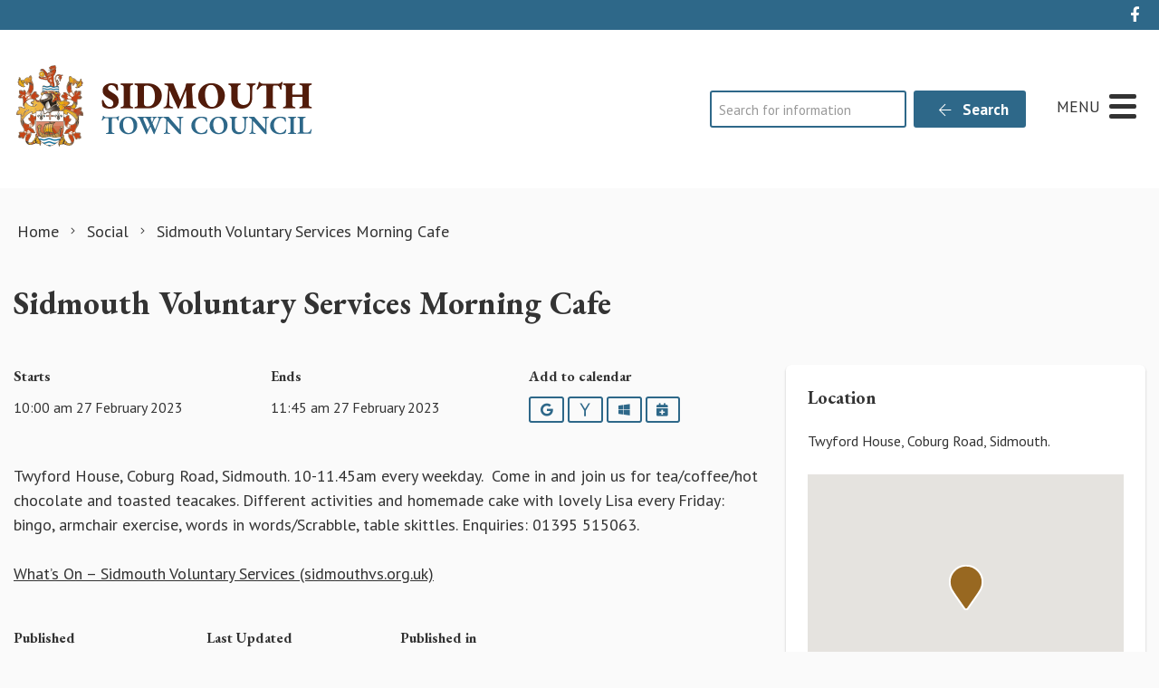

--- FILE ---
content_type: text/html; charset=utf-8
request_url: https://www.google.com/recaptcha/api2/anchor?ar=1&k=6LfmpxcpAAAAAGgLC3Md127ba6cmt1TbuNMhUMq9&co=aHR0cHM6Ly9zaWRtb3V0aC5nb3YudWs6NDQz&hl=en&v=PoyoqOPhxBO7pBk68S4YbpHZ&size=invisible&anchor-ms=20000&execute-ms=30000&cb=2jz1phjtfcmk
body_size: 48416
content:
<!DOCTYPE HTML><html dir="ltr" lang="en"><head><meta http-equiv="Content-Type" content="text/html; charset=UTF-8">
<meta http-equiv="X-UA-Compatible" content="IE=edge">
<title>reCAPTCHA</title>
<style type="text/css">
/* cyrillic-ext */
@font-face {
  font-family: 'Roboto';
  font-style: normal;
  font-weight: 400;
  font-stretch: 100%;
  src: url(//fonts.gstatic.com/s/roboto/v48/KFO7CnqEu92Fr1ME7kSn66aGLdTylUAMa3GUBHMdazTgWw.woff2) format('woff2');
  unicode-range: U+0460-052F, U+1C80-1C8A, U+20B4, U+2DE0-2DFF, U+A640-A69F, U+FE2E-FE2F;
}
/* cyrillic */
@font-face {
  font-family: 'Roboto';
  font-style: normal;
  font-weight: 400;
  font-stretch: 100%;
  src: url(//fonts.gstatic.com/s/roboto/v48/KFO7CnqEu92Fr1ME7kSn66aGLdTylUAMa3iUBHMdazTgWw.woff2) format('woff2');
  unicode-range: U+0301, U+0400-045F, U+0490-0491, U+04B0-04B1, U+2116;
}
/* greek-ext */
@font-face {
  font-family: 'Roboto';
  font-style: normal;
  font-weight: 400;
  font-stretch: 100%;
  src: url(//fonts.gstatic.com/s/roboto/v48/KFO7CnqEu92Fr1ME7kSn66aGLdTylUAMa3CUBHMdazTgWw.woff2) format('woff2');
  unicode-range: U+1F00-1FFF;
}
/* greek */
@font-face {
  font-family: 'Roboto';
  font-style: normal;
  font-weight: 400;
  font-stretch: 100%;
  src: url(//fonts.gstatic.com/s/roboto/v48/KFO7CnqEu92Fr1ME7kSn66aGLdTylUAMa3-UBHMdazTgWw.woff2) format('woff2');
  unicode-range: U+0370-0377, U+037A-037F, U+0384-038A, U+038C, U+038E-03A1, U+03A3-03FF;
}
/* math */
@font-face {
  font-family: 'Roboto';
  font-style: normal;
  font-weight: 400;
  font-stretch: 100%;
  src: url(//fonts.gstatic.com/s/roboto/v48/KFO7CnqEu92Fr1ME7kSn66aGLdTylUAMawCUBHMdazTgWw.woff2) format('woff2');
  unicode-range: U+0302-0303, U+0305, U+0307-0308, U+0310, U+0312, U+0315, U+031A, U+0326-0327, U+032C, U+032F-0330, U+0332-0333, U+0338, U+033A, U+0346, U+034D, U+0391-03A1, U+03A3-03A9, U+03B1-03C9, U+03D1, U+03D5-03D6, U+03F0-03F1, U+03F4-03F5, U+2016-2017, U+2034-2038, U+203C, U+2040, U+2043, U+2047, U+2050, U+2057, U+205F, U+2070-2071, U+2074-208E, U+2090-209C, U+20D0-20DC, U+20E1, U+20E5-20EF, U+2100-2112, U+2114-2115, U+2117-2121, U+2123-214F, U+2190, U+2192, U+2194-21AE, U+21B0-21E5, U+21F1-21F2, U+21F4-2211, U+2213-2214, U+2216-22FF, U+2308-230B, U+2310, U+2319, U+231C-2321, U+2336-237A, U+237C, U+2395, U+239B-23B7, U+23D0, U+23DC-23E1, U+2474-2475, U+25AF, U+25B3, U+25B7, U+25BD, U+25C1, U+25CA, U+25CC, U+25FB, U+266D-266F, U+27C0-27FF, U+2900-2AFF, U+2B0E-2B11, U+2B30-2B4C, U+2BFE, U+3030, U+FF5B, U+FF5D, U+1D400-1D7FF, U+1EE00-1EEFF;
}
/* symbols */
@font-face {
  font-family: 'Roboto';
  font-style: normal;
  font-weight: 400;
  font-stretch: 100%;
  src: url(//fonts.gstatic.com/s/roboto/v48/KFO7CnqEu92Fr1ME7kSn66aGLdTylUAMaxKUBHMdazTgWw.woff2) format('woff2');
  unicode-range: U+0001-000C, U+000E-001F, U+007F-009F, U+20DD-20E0, U+20E2-20E4, U+2150-218F, U+2190, U+2192, U+2194-2199, U+21AF, U+21E6-21F0, U+21F3, U+2218-2219, U+2299, U+22C4-22C6, U+2300-243F, U+2440-244A, U+2460-24FF, U+25A0-27BF, U+2800-28FF, U+2921-2922, U+2981, U+29BF, U+29EB, U+2B00-2BFF, U+4DC0-4DFF, U+FFF9-FFFB, U+10140-1018E, U+10190-1019C, U+101A0, U+101D0-101FD, U+102E0-102FB, U+10E60-10E7E, U+1D2C0-1D2D3, U+1D2E0-1D37F, U+1F000-1F0FF, U+1F100-1F1AD, U+1F1E6-1F1FF, U+1F30D-1F30F, U+1F315, U+1F31C, U+1F31E, U+1F320-1F32C, U+1F336, U+1F378, U+1F37D, U+1F382, U+1F393-1F39F, U+1F3A7-1F3A8, U+1F3AC-1F3AF, U+1F3C2, U+1F3C4-1F3C6, U+1F3CA-1F3CE, U+1F3D4-1F3E0, U+1F3ED, U+1F3F1-1F3F3, U+1F3F5-1F3F7, U+1F408, U+1F415, U+1F41F, U+1F426, U+1F43F, U+1F441-1F442, U+1F444, U+1F446-1F449, U+1F44C-1F44E, U+1F453, U+1F46A, U+1F47D, U+1F4A3, U+1F4B0, U+1F4B3, U+1F4B9, U+1F4BB, U+1F4BF, U+1F4C8-1F4CB, U+1F4D6, U+1F4DA, U+1F4DF, U+1F4E3-1F4E6, U+1F4EA-1F4ED, U+1F4F7, U+1F4F9-1F4FB, U+1F4FD-1F4FE, U+1F503, U+1F507-1F50B, U+1F50D, U+1F512-1F513, U+1F53E-1F54A, U+1F54F-1F5FA, U+1F610, U+1F650-1F67F, U+1F687, U+1F68D, U+1F691, U+1F694, U+1F698, U+1F6AD, U+1F6B2, U+1F6B9-1F6BA, U+1F6BC, U+1F6C6-1F6CF, U+1F6D3-1F6D7, U+1F6E0-1F6EA, U+1F6F0-1F6F3, U+1F6F7-1F6FC, U+1F700-1F7FF, U+1F800-1F80B, U+1F810-1F847, U+1F850-1F859, U+1F860-1F887, U+1F890-1F8AD, U+1F8B0-1F8BB, U+1F8C0-1F8C1, U+1F900-1F90B, U+1F93B, U+1F946, U+1F984, U+1F996, U+1F9E9, U+1FA00-1FA6F, U+1FA70-1FA7C, U+1FA80-1FA89, U+1FA8F-1FAC6, U+1FACE-1FADC, U+1FADF-1FAE9, U+1FAF0-1FAF8, U+1FB00-1FBFF;
}
/* vietnamese */
@font-face {
  font-family: 'Roboto';
  font-style: normal;
  font-weight: 400;
  font-stretch: 100%;
  src: url(//fonts.gstatic.com/s/roboto/v48/KFO7CnqEu92Fr1ME7kSn66aGLdTylUAMa3OUBHMdazTgWw.woff2) format('woff2');
  unicode-range: U+0102-0103, U+0110-0111, U+0128-0129, U+0168-0169, U+01A0-01A1, U+01AF-01B0, U+0300-0301, U+0303-0304, U+0308-0309, U+0323, U+0329, U+1EA0-1EF9, U+20AB;
}
/* latin-ext */
@font-face {
  font-family: 'Roboto';
  font-style: normal;
  font-weight: 400;
  font-stretch: 100%;
  src: url(//fonts.gstatic.com/s/roboto/v48/KFO7CnqEu92Fr1ME7kSn66aGLdTylUAMa3KUBHMdazTgWw.woff2) format('woff2');
  unicode-range: U+0100-02BA, U+02BD-02C5, U+02C7-02CC, U+02CE-02D7, U+02DD-02FF, U+0304, U+0308, U+0329, U+1D00-1DBF, U+1E00-1E9F, U+1EF2-1EFF, U+2020, U+20A0-20AB, U+20AD-20C0, U+2113, U+2C60-2C7F, U+A720-A7FF;
}
/* latin */
@font-face {
  font-family: 'Roboto';
  font-style: normal;
  font-weight: 400;
  font-stretch: 100%;
  src: url(//fonts.gstatic.com/s/roboto/v48/KFO7CnqEu92Fr1ME7kSn66aGLdTylUAMa3yUBHMdazQ.woff2) format('woff2');
  unicode-range: U+0000-00FF, U+0131, U+0152-0153, U+02BB-02BC, U+02C6, U+02DA, U+02DC, U+0304, U+0308, U+0329, U+2000-206F, U+20AC, U+2122, U+2191, U+2193, U+2212, U+2215, U+FEFF, U+FFFD;
}
/* cyrillic-ext */
@font-face {
  font-family: 'Roboto';
  font-style: normal;
  font-weight: 500;
  font-stretch: 100%;
  src: url(//fonts.gstatic.com/s/roboto/v48/KFO7CnqEu92Fr1ME7kSn66aGLdTylUAMa3GUBHMdazTgWw.woff2) format('woff2');
  unicode-range: U+0460-052F, U+1C80-1C8A, U+20B4, U+2DE0-2DFF, U+A640-A69F, U+FE2E-FE2F;
}
/* cyrillic */
@font-face {
  font-family: 'Roboto';
  font-style: normal;
  font-weight: 500;
  font-stretch: 100%;
  src: url(//fonts.gstatic.com/s/roboto/v48/KFO7CnqEu92Fr1ME7kSn66aGLdTylUAMa3iUBHMdazTgWw.woff2) format('woff2');
  unicode-range: U+0301, U+0400-045F, U+0490-0491, U+04B0-04B1, U+2116;
}
/* greek-ext */
@font-face {
  font-family: 'Roboto';
  font-style: normal;
  font-weight: 500;
  font-stretch: 100%;
  src: url(//fonts.gstatic.com/s/roboto/v48/KFO7CnqEu92Fr1ME7kSn66aGLdTylUAMa3CUBHMdazTgWw.woff2) format('woff2');
  unicode-range: U+1F00-1FFF;
}
/* greek */
@font-face {
  font-family: 'Roboto';
  font-style: normal;
  font-weight: 500;
  font-stretch: 100%;
  src: url(//fonts.gstatic.com/s/roboto/v48/KFO7CnqEu92Fr1ME7kSn66aGLdTylUAMa3-UBHMdazTgWw.woff2) format('woff2');
  unicode-range: U+0370-0377, U+037A-037F, U+0384-038A, U+038C, U+038E-03A1, U+03A3-03FF;
}
/* math */
@font-face {
  font-family: 'Roboto';
  font-style: normal;
  font-weight: 500;
  font-stretch: 100%;
  src: url(//fonts.gstatic.com/s/roboto/v48/KFO7CnqEu92Fr1ME7kSn66aGLdTylUAMawCUBHMdazTgWw.woff2) format('woff2');
  unicode-range: U+0302-0303, U+0305, U+0307-0308, U+0310, U+0312, U+0315, U+031A, U+0326-0327, U+032C, U+032F-0330, U+0332-0333, U+0338, U+033A, U+0346, U+034D, U+0391-03A1, U+03A3-03A9, U+03B1-03C9, U+03D1, U+03D5-03D6, U+03F0-03F1, U+03F4-03F5, U+2016-2017, U+2034-2038, U+203C, U+2040, U+2043, U+2047, U+2050, U+2057, U+205F, U+2070-2071, U+2074-208E, U+2090-209C, U+20D0-20DC, U+20E1, U+20E5-20EF, U+2100-2112, U+2114-2115, U+2117-2121, U+2123-214F, U+2190, U+2192, U+2194-21AE, U+21B0-21E5, U+21F1-21F2, U+21F4-2211, U+2213-2214, U+2216-22FF, U+2308-230B, U+2310, U+2319, U+231C-2321, U+2336-237A, U+237C, U+2395, U+239B-23B7, U+23D0, U+23DC-23E1, U+2474-2475, U+25AF, U+25B3, U+25B7, U+25BD, U+25C1, U+25CA, U+25CC, U+25FB, U+266D-266F, U+27C0-27FF, U+2900-2AFF, U+2B0E-2B11, U+2B30-2B4C, U+2BFE, U+3030, U+FF5B, U+FF5D, U+1D400-1D7FF, U+1EE00-1EEFF;
}
/* symbols */
@font-face {
  font-family: 'Roboto';
  font-style: normal;
  font-weight: 500;
  font-stretch: 100%;
  src: url(//fonts.gstatic.com/s/roboto/v48/KFO7CnqEu92Fr1ME7kSn66aGLdTylUAMaxKUBHMdazTgWw.woff2) format('woff2');
  unicode-range: U+0001-000C, U+000E-001F, U+007F-009F, U+20DD-20E0, U+20E2-20E4, U+2150-218F, U+2190, U+2192, U+2194-2199, U+21AF, U+21E6-21F0, U+21F3, U+2218-2219, U+2299, U+22C4-22C6, U+2300-243F, U+2440-244A, U+2460-24FF, U+25A0-27BF, U+2800-28FF, U+2921-2922, U+2981, U+29BF, U+29EB, U+2B00-2BFF, U+4DC0-4DFF, U+FFF9-FFFB, U+10140-1018E, U+10190-1019C, U+101A0, U+101D0-101FD, U+102E0-102FB, U+10E60-10E7E, U+1D2C0-1D2D3, U+1D2E0-1D37F, U+1F000-1F0FF, U+1F100-1F1AD, U+1F1E6-1F1FF, U+1F30D-1F30F, U+1F315, U+1F31C, U+1F31E, U+1F320-1F32C, U+1F336, U+1F378, U+1F37D, U+1F382, U+1F393-1F39F, U+1F3A7-1F3A8, U+1F3AC-1F3AF, U+1F3C2, U+1F3C4-1F3C6, U+1F3CA-1F3CE, U+1F3D4-1F3E0, U+1F3ED, U+1F3F1-1F3F3, U+1F3F5-1F3F7, U+1F408, U+1F415, U+1F41F, U+1F426, U+1F43F, U+1F441-1F442, U+1F444, U+1F446-1F449, U+1F44C-1F44E, U+1F453, U+1F46A, U+1F47D, U+1F4A3, U+1F4B0, U+1F4B3, U+1F4B9, U+1F4BB, U+1F4BF, U+1F4C8-1F4CB, U+1F4D6, U+1F4DA, U+1F4DF, U+1F4E3-1F4E6, U+1F4EA-1F4ED, U+1F4F7, U+1F4F9-1F4FB, U+1F4FD-1F4FE, U+1F503, U+1F507-1F50B, U+1F50D, U+1F512-1F513, U+1F53E-1F54A, U+1F54F-1F5FA, U+1F610, U+1F650-1F67F, U+1F687, U+1F68D, U+1F691, U+1F694, U+1F698, U+1F6AD, U+1F6B2, U+1F6B9-1F6BA, U+1F6BC, U+1F6C6-1F6CF, U+1F6D3-1F6D7, U+1F6E0-1F6EA, U+1F6F0-1F6F3, U+1F6F7-1F6FC, U+1F700-1F7FF, U+1F800-1F80B, U+1F810-1F847, U+1F850-1F859, U+1F860-1F887, U+1F890-1F8AD, U+1F8B0-1F8BB, U+1F8C0-1F8C1, U+1F900-1F90B, U+1F93B, U+1F946, U+1F984, U+1F996, U+1F9E9, U+1FA00-1FA6F, U+1FA70-1FA7C, U+1FA80-1FA89, U+1FA8F-1FAC6, U+1FACE-1FADC, U+1FADF-1FAE9, U+1FAF0-1FAF8, U+1FB00-1FBFF;
}
/* vietnamese */
@font-face {
  font-family: 'Roboto';
  font-style: normal;
  font-weight: 500;
  font-stretch: 100%;
  src: url(//fonts.gstatic.com/s/roboto/v48/KFO7CnqEu92Fr1ME7kSn66aGLdTylUAMa3OUBHMdazTgWw.woff2) format('woff2');
  unicode-range: U+0102-0103, U+0110-0111, U+0128-0129, U+0168-0169, U+01A0-01A1, U+01AF-01B0, U+0300-0301, U+0303-0304, U+0308-0309, U+0323, U+0329, U+1EA0-1EF9, U+20AB;
}
/* latin-ext */
@font-face {
  font-family: 'Roboto';
  font-style: normal;
  font-weight: 500;
  font-stretch: 100%;
  src: url(//fonts.gstatic.com/s/roboto/v48/KFO7CnqEu92Fr1ME7kSn66aGLdTylUAMa3KUBHMdazTgWw.woff2) format('woff2');
  unicode-range: U+0100-02BA, U+02BD-02C5, U+02C7-02CC, U+02CE-02D7, U+02DD-02FF, U+0304, U+0308, U+0329, U+1D00-1DBF, U+1E00-1E9F, U+1EF2-1EFF, U+2020, U+20A0-20AB, U+20AD-20C0, U+2113, U+2C60-2C7F, U+A720-A7FF;
}
/* latin */
@font-face {
  font-family: 'Roboto';
  font-style: normal;
  font-weight: 500;
  font-stretch: 100%;
  src: url(//fonts.gstatic.com/s/roboto/v48/KFO7CnqEu92Fr1ME7kSn66aGLdTylUAMa3yUBHMdazQ.woff2) format('woff2');
  unicode-range: U+0000-00FF, U+0131, U+0152-0153, U+02BB-02BC, U+02C6, U+02DA, U+02DC, U+0304, U+0308, U+0329, U+2000-206F, U+20AC, U+2122, U+2191, U+2193, U+2212, U+2215, U+FEFF, U+FFFD;
}
/* cyrillic-ext */
@font-face {
  font-family: 'Roboto';
  font-style: normal;
  font-weight: 900;
  font-stretch: 100%;
  src: url(//fonts.gstatic.com/s/roboto/v48/KFO7CnqEu92Fr1ME7kSn66aGLdTylUAMa3GUBHMdazTgWw.woff2) format('woff2');
  unicode-range: U+0460-052F, U+1C80-1C8A, U+20B4, U+2DE0-2DFF, U+A640-A69F, U+FE2E-FE2F;
}
/* cyrillic */
@font-face {
  font-family: 'Roboto';
  font-style: normal;
  font-weight: 900;
  font-stretch: 100%;
  src: url(//fonts.gstatic.com/s/roboto/v48/KFO7CnqEu92Fr1ME7kSn66aGLdTylUAMa3iUBHMdazTgWw.woff2) format('woff2');
  unicode-range: U+0301, U+0400-045F, U+0490-0491, U+04B0-04B1, U+2116;
}
/* greek-ext */
@font-face {
  font-family: 'Roboto';
  font-style: normal;
  font-weight: 900;
  font-stretch: 100%;
  src: url(//fonts.gstatic.com/s/roboto/v48/KFO7CnqEu92Fr1ME7kSn66aGLdTylUAMa3CUBHMdazTgWw.woff2) format('woff2');
  unicode-range: U+1F00-1FFF;
}
/* greek */
@font-face {
  font-family: 'Roboto';
  font-style: normal;
  font-weight: 900;
  font-stretch: 100%;
  src: url(//fonts.gstatic.com/s/roboto/v48/KFO7CnqEu92Fr1ME7kSn66aGLdTylUAMa3-UBHMdazTgWw.woff2) format('woff2');
  unicode-range: U+0370-0377, U+037A-037F, U+0384-038A, U+038C, U+038E-03A1, U+03A3-03FF;
}
/* math */
@font-face {
  font-family: 'Roboto';
  font-style: normal;
  font-weight: 900;
  font-stretch: 100%;
  src: url(//fonts.gstatic.com/s/roboto/v48/KFO7CnqEu92Fr1ME7kSn66aGLdTylUAMawCUBHMdazTgWw.woff2) format('woff2');
  unicode-range: U+0302-0303, U+0305, U+0307-0308, U+0310, U+0312, U+0315, U+031A, U+0326-0327, U+032C, U+032F-0330, U+0332-0333, U+0338, U+033A, U+0346, U+034D, U+0391-03A1, U+03A3-03A9, U+03B1-03C9, U+03D1, U+03D5-03D6, U+03F0-03F1, U+03F4-03F5, U+2016-2017, U+2034-2038, U+203C, U+2040, U+2043, U+2047, U+2050, U+2057, U+205F, U+2070-2071, U+2074-208E, U+2090-209C, U+20D0-20DC, U+20E1, U+20E5-20EF, U+2100-2112, U+2114-2115, U+2117-2121, U+2123-214F, U+2190, U+2192, U+2194-21AE, U+21B0-21E5, U+21F1-21F2, U+21F4-2211, U+2213-2214, U+2216-22FF, U+2308-230B, U+2310, U+2319, U+231C-2321, U+2336-237A, U+237C, U+2395, U+239B-23B7, U+23D0, U+23DC-23E1, U+2474-2475, U+25AF, U+25B3, U+25B7, U+25BD, U+25C1, U+25CA, U+25CC, U+25FB, U+266D-266F, U+27C0-27FF, U+2900-2AFF, U+2B0E-2B11, U+2B30-2B4C, U+2BFE, U+3030, U+FF5B, U+FF5D, U+1D400-1D7FF, U+1EE00-1EEFF;
}
/* symbols */
@font-face {
  font-family: 'Roboto';
  font-style: normal;
  font-weight: 900;
  font-stretch: 100%;
  src: url(//fonts.gstatic.com/s/roboto/v48/KFO7CnqEu92Fr1ME7kSn66aGLdTylUAMaxKUBHMdazTgWw.woff2) format('woff2');
  unicode-range: U+0001-000C, U+000E-001F, U+007F-009F, U+20DD-20E0, U+20E2-20E4, U+2150-218F, U+2190, U+2192, U+2194-2199, U+21AF, U+21E6-21F0, U+21F3, U+2218-2219, U+2299, U+22C4-22C6, U+2300-243F, U+2440-244A, U+2460-24FF, U+25A0-27BF, U+2800-28FF, U+2921-2922, U+2981, U+29BF, U+29EB, U+2B00-2BFF, U+4DC0-4DFF, U+FFF9-FFFB, U+10140-1018E, U+10190-1019C, U+101A0, U+101D0-101FD, U+102E0-102FB, U+10E60-10E7E, U+1D2C0-1D2D3, U+1D2E0-1D37F, U+1F000-1F0FF, U+1F100-1F1AD, U+1F1E6-1F1FF, U+1F30D-1F30F, U+1F315, U+1F31C, U+1F31E, U+1F320-1F32C, U+1F336, U+1F378, U+1F37D, U+1F382, U+1F393-1F39F, U+1F3A7-1F3A8, U+1F3AC-1F3AF, U+1F3C2, U+1F3C4-1F3C6, U+1F3CA-1F3CE, U+1F3D4-1F3E0, U+1F3ED, U+1F3F1-1F3F3, U+1F3F5-1F3F7, U+1F408, U+1F415, U+1F41F, U+1F426, U+1F43F, U+1F441-1F442, U+1F444, U+1F446-1F449, U+1F44C-1F44E, U+1F453, U+1F46A, U+1F47D, U+1F4A3, U+1F4B0, U+1F4B3, U+1F4B9, U+1F4BB, U+1F4BF, U+1F4C8-1F4CB, U+1F4D6, U+1F4DA, U+1F4DF, U+1F4E3-1F4E6, U+1F4EA-1F4ED, U+1F4F7, U+1F4F9-1F4FB, U+1F4FD-1F4FE, U+1F503, U+1F507-1F50B, U+1F50D, U+1F512-1F513, U+1F53E-1F54A, U+1F54F-1F5FA, U+1F610, U+1F650-1F67F, U+1F687, U+1F68D, U+1F691, U+1F694, U+1F698, U+1F6AD, U+1F6B2, U+1F6B9-1F6BA, U+1F6BC, U+1F6C6-1F6CF, U+1F6D3-1F6D7, U+1F6E0-1F6EA, U+1F6F0-1F6F3, U+1F6F7-1F6FC, U+1F700-1F7FF, U+1F800-1F80B, U+1F810-1F847, U+1F850-1F859, U+1F860-1F887, U+1F890-1F8AD, U+1F8B0-1F8BB, U+1F8C0-1F8C1, U+1F900-1F90B, U+1F93B, U+1F946, U+1F984, U+1F996, U+1F9E9, U+1FA00-1FA6F, U+1FA70-1FA7C, U+1FA80-1FA89, U+1FA8F-1FAC6, U+1FACE-1FADC, U+1FADF-1FAE9, U+1FAF0-1FAF8, U+1FB00-1FBFF;
}
/* vietnamese */
@font-face {
  font-family: 'Roboto';
  font-style: normal;
  font-weight: 900;
  font-stretch: 100%;
  src: url(//fonts.gstatic.com/s/roboto/v48/KFO7CnqEu92Fr1ME7kSn66aGLdTylUAMa3OUBHMdazTgWw.woff2) format('woff2');
  unicode-range: U+0102-0103, U+0110-0111, U+0128-0129, U+0168-0169, U+01A0-01A1, U+01AF-01B0, U+0300-0301, U+0303-0304, U+0308-0309, U+0323, U+0329, U+1EA0-1EF9, U+20AB;
}
/* latin-ext */
@font-face {
  font-family: 'Roboto';
  font-style: normal;
  font-weight: 900;
  font-stretch: 100%;
  src: url(//fonts.gstatic.com/s/roboto/v48/KFO7CnqEu92Fr1ME7kSn66aGLdTylUAMa3KUBHMdazTgWw.woff2) format('woff2');
  unicode-range: U+0100-02BA, U+02BD-02C5, U+02C7-02CC, U+02CE-02D7, U+02DD-02FF, U+0304, U+0308, U+0329, U+1D00-1DBF, U+1E00-1E9F, U+1EF2-1EFF, U+2020, U+20A0-20AB, U+20AD-20C0, U+2113, U+2C60-2C7F, U+A720-A7FF;
}
/* latin */
@font-face {
  font-family: 'Roboto';
  font-style: normal;
  font-weight: 900;
  font-stretch: 100%;
  src: url(//fonts.gstatic.com/s/roboto/v48/KFO7CnqEu92Fr1ME7kSn66aGLdTylUAMa3yUBHMdazQ.woff2) format('woff2');
  unicode-range: U+0000-00FF, U+0131, U+0152-0153, U+02BB-02BC, U+02C6, U+02DA, U+02DC, U+0304, U+0308, U+0329, U+2000-206F, U+20AC, U+2122, U+2191, U+2193, U+2212, U+2215, U+FEFF, U+FFFD;
}

</style>
<link rel="stylesheet" type="text/css" href="https://www.gstatic.com/recaptcha/releases/PoyoqOPhxBO7pBk68S4YbpHZ/styles__ltr.css">
<script nonce="3ulQn5lnIm5VfcAsDOsGHg" type="text/javascript">window['__recaptcha_api'] = 'https://www.google.com/recaptcha/api2/';</script>
<script type="text/javascript" src="https://www.gstatic.com/recaptcha/releases/PoyoqOPhxBO7pBk68S4YbpHZ/recaptcha__en.js" nonce="3ulQn5lnIm5VfcAsDOsGHg">
      
    </script></head>
<body><div id="rc-anchor-alert" class="rc-anchor-alert"></div>
<input type="hidden" id="recaptcha-token" value="[base64]">
<script type="text/javascript" nonce="3ulQn5lnIm5VfcAsDOsGHg">
      recaptcha.anchor.Main.init("[\x22ainput\x22,[\x22bgdata\x22,\x22\x22,\[base64]/[base64]/[base64]/[base64]/[base64]/UltsKytdPUU6KEU8MjA0OD9SW2wrK109RT4+NnwxOTI6KChFJjY0NTEyKT09NTUyOTYmJk0rMTxjLmxlbmd0aCYmKGMuY2hhckNvZGVBdChNKzEpJjY0NTEyKT09NTYzMjA/[base64]/[base64]/[base64]/[base64]/[base64]/[base64]/[base64]\x22,\[base64]\\u003d\\u003d\x22,\x22JsOaw5bDlDvCiEcTw5onwqBqacObwrLClsOZSythHCzDnThrwqfDosKow51Ad3fDs2Q8w5J/f8O/wpTCvVUAw6tKS8OSwpw6wqA0WR1lwpYdIQkfAxTCmsO1w5A8w4XCjlRoPMK6acK5wqlVDhTCkyYMw5wBBcOnwpJ9BE/DqMOPwoEufUorwrvCkUYpB1wXwqBqd8KNS8OcCHxFSMOYHTzDjE7CsSckIjRFW8O3w7zCtUdIw4w4CkEQwr13X3vCvAXCpMO0dFFVaMOQDcOnwqkiwqbCgcKEZGBtw4LCnFx8woMdKMOUdgwwYCI6UcKJw6/DhcO3wojChMO6w4dRwopCRBbDusKDZUbCqy5Pwo51bcKNwobCgcKbw5LDhcOYw5Aiwqw7w6nDiMKgOcK8wpbDvVJ6RF/CkMOew4RJw60mwponwovCqDEiegRNIHhTSsOYJcOYW8KqwoXCr8KHY8O2w4hMwrdTw604DwXCqhwtexvCgB3CmcKTw7bCvUlXUsOGw7fCi8KcZcOTw7XCqmlcw6DCi1Etw5xpHcKnFUrCkHtWTMObIMKJCsKNw5kvwos4SsO8w6/[base64]/ClcKWw4bDmibDmsKzw5zCgyB+w5ZJccOyFA9dbMOYfsOfw6HCvQHChEI5J07CmcKOFEFJSVVvw6XDmMOBH8O0w5AIw44hBn1bRMKYSMKkw5bDoMKJD8Khwq8aworDgzbDq8OHw7zDrFAtw7kFw6zDjsKiNWIyGcOcLsKaS8OBwp9dw5sxJy3DnmkudcKrwp8/wrzDuTXCqTLDpwTCssOswqPCjsOwQREpf8OHw67DsMOnw7HCtcO0IF3CgEnDkcOSaMKdw5FZwq/Cg8OPwqRew7BdSDMXw7nCo8OqE8OGw7lswpLDmV7CmQvCtsOCw5XDvcOQcMKcwqI6woXCpcOgwoBXwqXDuCbDqjzDsmIowoDCnmTCiBJyWMKQUMOlw5Bfw7nDhsOgdcK8FlFAdMO/w6rDlMOhw47DucKjw7rCm8OiGMK8VTHCv07DlcO9wrjCqcOlw5rCtcKjE8Oww6EDTmlVK0DDpsObJ8OQwrxBw4Iaw6vDosKQw7cawoHDrcKFWMOjw6Rxw6QZP8OgXT3Cn2/ClUxzw7TCrsKcAjvChVs9LmLCo8K+csObwqlaw7PDrMO/NDReEsOtJkVUSMO8W0PDrDxjw7/Cl3diwpHCrgvCvwMhwqQPwqHDkcOmwoPCqzJ5XsOmZMK4VAtaWhbDrinCgMKGwrPDgh9Tw4/Dg8KWC8KpJsOIaMK2wp/CrWbDusOgw4dDw69nwqfCgHnCpjosRMOww4HClMKgwrA/eMONwrfCscOFGSzCsT3DswjChnonTWPCnsOowo5TDU7DomxfKEAUwqZAw47Cg0ZfVsOlw49UXMOkYxAVw5Eab8K/[base64]/Do8O0FsK6w43CnsKmw4QCZEdDwrTCqgXCqcKywpfCp8KAGMOywoXCoyFHw5XDvE4owq/CpUIxwoMowqvDo1UuwpkCw4XCoMOtXwbCrV/[base64]/HsOKA8ONwoTCgWTChsO4esOww50jwqk/EwIxw45Xw7YoP8OvR8O7V0tjwpvDvcOPwqzCpcOJE8O+w6TDkcOgXsOtAkrDnDbDvQvDvVPDsMOiwpbDucO1w5HCiSZmYB4jecOhw5zCjFUJwoBoIVPCpxrDucOlwqvClR3DiWrCpMKIw6PDhMKsw5DDink7UMOoFsKpHCzCizjDo2TDqMKcRi/Cq1tIwqxxw43CosKqElhfwqMdw6jCmXnDoUrDugrDvcOIXRzDsUITP1kLw5tkwpjCrcOFZgx+w6o9dXQSeV8/[base64]/CrsKnwr4JP8Kuwq3DsMKtFijDgsKscF/DnxA2wqHDiwMKw61fwrwUw74aw43Dj8ONEcKbw7lyRTQEcsObw65pw54xVTVnHiTDsX7Cg0dPw67DtxdoE1Afw5xtw4fDm8OcB8Kow53Cg8KNDcOVJ8OEwqJfwq3CrHtKwotiwrVtFsOMw4/[base64]/wpXDvk3CrcOIcsKtwpbCtlDDt8OJwq7Cp0ANwoTClE7DrcKkw4A2VcOOMsOqwr7Drn9YE8OYw7pgIcOLwphVwo19BRZ3wqDClcOrwrAsdsONw5nCjA9qRMOqw6MBK8KtwrcEB8KiwrvCki/DhMOoccOZMWzDlRU/w4nCin/DnGQEw79cVCFXaCZ+w7tLJDFmw6jDpS91O8OEb8K9Eh13FhzDt8KWwpZLw5vDkVAZwq3CgndsUsK7F8K/dHzCnUHDlMKpF8KowqfDg8O/XMKEVsKdOj0Iw7N2wrTCpxtSe8OQwr0pwqrCscK5PQ3ClsOmwpl8KXrCvWV5wo7DgHXDvsOKI8O0LMOSL8OIOmbCgmQbEsO0N8OfwoTCnnp/[base64]/[base64]/O8KKf8KAwqnCpEXCszHCvT3Dl8OUw7XDgcKRXsODIcO3wqBAwrcZMVZZa8OYP8O2wo0fW0FkLHgqeMK1GVxWcSzDtcKjwoI+wpAqETHDkcKZJ8OzFMO6wrnDlcK/[base64]/DksKnwrXDpw/Dk8KxQMOzJFwYRkPCjR/[base64]/[base64]/DmwUpW8Oyw7dAwozCvFnCoMO2wrdcZMO8T3ltLX4uwo/[base64]/CnA0KMBAvc8OiUhdeWMKgEgvDgD5GdlsrwoDCn8ODw4PCscK6YMO3fcKMY1Zpw6NDwpvCpHw8ScKEckPDpFHCnsO9G0LDuMKSNsKPIV1lbsOSZ8OzIX/[base64]/DgCJAw7zCjXxAwpPDsMKMa1J5UXQHJgMDwonDrcOhwrt2wovDllPDo8KhO8KAdVzDn8KGJcKLwrnCghHCjcOKS8OyYmPCvTLDhMO5MQvCsHrDusOGTcKMdHAVcUh5G3bCicKVw4ovwqwhMTR/wr3Co8Kfw5TDocKew4DCkwkNfMOJNTnDrxZcwp/[base64]/[base64]/DoA8IQTfDncOfQcO1w6BIH8KOwqXDssKXc8K9YsOvw60ww6hYw6kcwpzCvlPDlmIUV8OSw6x4w6gcKWRCwqYcwpHCv8Kow4vDpxx8RMKuw5bCrHxMwpPCocOKVcOUf2jCpjfCjBPCq8KIYx/Du8OyU8KFw4JaDT0yc1LDkMOEWAPCikQnKjZfJ3HCkl7DocKjPsOLJMKBdyfDoBDCrA/DsVljwqoqS8OmF8OJwpTCtmUUb1jChcKvEA12w680woYnw7sYbj0owr4NIVXCmgfCqFkFw4PCs8OSwoR9w6fCscOYO2hpSMK9SMKjwpFsH8K/w5FELCIjw4rCv3EibMOVBsKgHsODw5wHIsKfwo3CoQcOMyUiYMKgDMKJw7chGWnDjA8QD8O5w6DClXPDkWdPwonCiVvCocOGw7PCmTV3DiVTCMOVwokrP8Kywp3DjsKiwqfDsBwfw5drUk9xAsO9w6zClmwVX8Onwr7ClnR6BEbCszwWYsObF8K3YTPDr8OMQ8Kewpo/worDs2vClhdyMlhbDVXCtsOoC2/CuMKjBsK/dlZNMMOAw59rRsOJw6Jsw7XDhAbClMKcZzzCgR3DsAbDjsKpw4RsZsKJwqHDucOVNMODw7TDtMOPwrBtwozDuMO3Zgo0w5XDjWYYZFHCj8OLIsOKJywie8KnFcKWY1g/[base64]/wqsUw405ejjCskQcbMOlw4bCnUzDgMOOXcOsScKswopdw4XDpVzDlF5YE8KYUcOpIXFdJMOtR8OAwpQ9HsOzRCHDisKzwpPCp8KLQT/[base64]/DiGTCq8Oyw7DDpC7DssO4HF7DlCxDwqwRNsOMPVHDqV3CtnNDMsOOMRPDsj9tw4TCiyAYw7XDsAzDs3dDwoxDXgohwrkwwrliWgDDo2drXcO5w4gtwpvCucK1RsOWZsKNw47DiMKeAUtCw7XCkMKaw6dzwpfCpkfCj8Krw7IbwpIbw7PCs8Okwq4hEx/Duz9+wqhGw4PDncOqw6AnfGpiwrJDw4rCozDCjMOqw5skwoItw4VbUcOow6jClw98w5glEGtOw7XDr0fDtg5Nwrxiw5/DggTDszrDvMOWwq1TFsONw7jDqhYoPcKAw7ssw7xMQcO0FMKJw4dgLSYkwowmwr8jNyllw44Cw5YRwpQHw5gtIhgffQNvw7sgABlFEsOdQHrDtH9ZAUlEw7Jfa8OnVVnCoS/[base64]/Cs3rDpcKXGsOYw4VlfcK/bkDCusKsFWpnFcOvXVPCosOaAznClcKZw57Di8OxL8KGPMOVWFE7ATLDpMO2CCfCjsK3w5nCqMOOURjCjQ84C8KtGR/CssOvw6RzDcK3w6I/UMKjIMOvw73DhMOgwobClMOTw75YYMKqwqYeEQonw4fCrMOnBU9bZDA0wpI7wr8xZ8KIfcOlw4pxC8OHwqYJw5smwrvCnlhbw5lYwpJIOVIRw7HDsw4XF8Oaw6R5wpkMw7MPNMKEw57DnsKHw6YeQcOqI2HDgAjDvcO/[base64]/CgsOKwpDDpUAzLMOowrBMwqEbwr9hwp0WwpMuwpAvWBtOR8K9bcKYwrJHZMKYwo/DjsK2w5PDv8KBMcK4KzDDhMODADAacMKjejXDrMKkQsOuL1kjIsKYXyY6wrnDpCEtdsK6w5gOw6HCmMKDwoTDqsKow4nChjLCgB/CucKLIyQzHi1mwr/DjUvDs2PChy/CiMKXw7oHwpgPwp5PekZPfALClAQ3wosuw6xLw7/DtXPDgWrDncKBFRF+w5/Dv8KCw4nCsATDscKSU8ORwplowqAaQBwsfcKQw4LDoMOswpjCp8KuIMOFRBfCilx/wpnCs8O4GsKIwo5kwqkGP8OHw5BEGHDCssKrw7JHUcKDTGPCg8OfChElUyUfSGbDp0Y7LB/[base64]/[base64]/Cs8KqwpwWTsKNw5TDs1zDsTTCo3daGsKYw6bCoRjCscOuKMK9ecKRwqg9wqxtPD8CMm/Ct8OOKADCnsOXwoLDnMK0CkMmFMKOw5ckw5XCix8AOTQSwr0kwpAHKmFPSMO4wqRgGmXDkWPCvSFGwpbDuMOIwrwkw4jDlFFRw4DCvcO+fcOWPjk9SVcpw5HDphTDnil0UhbDjcOTSsKQwqQvw4FcNsK1wrjDlAbDvxBnw5UocsOLA8Khw4PCjXBPwqlgJy/DnsKvw5bCgUPDqcOJwqFpw6o0O3/[base64]/DhH7Dl8OLwpzDj1V3GcKCJMK/w6XDt0jDkcKPNsKBwp/[base64]/Drl3Dv8OzbCEecVJbTx0EdcKAw4zCvGNcRMOVw6sWXcKCNWXDssOAwqbDmMKWwqleTSF5B3ggWjJBfsObw7Z4IjzCjcO4K8O6w7sXel/DkwnClW3DgcKvwo7DgnxDR14rw7JLDjzDtCt8wrsgNcOyw4vDlE/CssOlw4E2w6fCt8KqEcKfOmvDkcOhw5fDq8O9DsOXw7zCgsK6w58iwpIDwp8ywqrCrMOQw5I5wonDjsKLw5bCtztFH8Oif8ODXnPDsDYNw63CinQ3w6TDhzpyw502w6PCq0LDhiJCL8K6wq9ZOMOUB8KlAsKpwpM1w5bCljLCpsO/PmEQNCnDoGvCqhhqwoZiZ8OUAURRcsOtw7PCrnpBw6RKwoXChUVow5/Dq3Q/fBPCgsO7wqkWeMKBw6fCq8OBw6dRClnDhmcKAFAIWsOlL04Ff3TCicKcbSFVPVpzwoXDvsKswo/CosK4Y1tNfcKIwqwOw4U5w5vCkcKKATrDgwBqccOLcz7CrcKifQHDsMORfcKDwrgJw4HDgFfDvAzCuwDCiVfCpWvDhMKsGB0Ew6N0w442UcKBVcKKZCUQOU/DmR3DuUrDiGrCvDXDk8KtwqAMwqLCpMK8T2LDuhPDiMKVPwfCvXzDmsKLw6kDOsKXMWUZw6fDk37CjBbCvsOzc8O1w7TDmXsuHWHCgHPCmFrCpCdTcTzCscOAwrk9w7LDssKNURnCkjt+EDfDu8KKwozCtUfDlsO3Qg/[base64]/DvyUsNjFtYC4qw5FkVD3CrE/DhMKeUDF1AcOuN8KqwptoaS3Djm7Dt0oww6MkVXLDgMKKw4TDoTPDk8Off8Omw40sFCdlBDjDvAZxwofDjMOvAwTDnsKkEwphYMONw77DrsKAw4fCpwnCo8OuJFDCoMKAw4EXwofCogvCnsOoAcOMw6QfL0Q2wovCuxZoSzHClh5/bhwPw4Ypw4fDhMORw4UJDiEXaTQCwr7Dk0bCiEoEMsKdIDPDhsKzTCfDoV3DjMKWQ0t9RsKuw6bDrnxqw7jCtMObW8OKw5nCkcK/[base64]/w6PCj3bCuBbCo28lcyM7bjU6wr7DgMK2w7sgw7LCpcOkMB3DhMOMdQnCiA3DgHTCpX13w7M7wrHCqwxSwpnCpQJrJ0zClCYJZxXDthg4w4jCnMOhK8O+wpfCncKANMKLAsKBwr5Fw4pAwoLCmifDqCVNwo/CjiNawqzCrCzDoMOAB8ORXCZGN8OsDAMmwrDDocOMw69eGsKnA0LDjzXDsi7Dg8KKOwgPQMKmw5zCnBrCj8O/[base64]/DjzViAcKyX8OGN8KnwpF3JAF+w7pDRRFMWcKhbzAQN8KPdkIfw5rCtR0iGBtWPMOWwoUYRFLCkMOqTMO4wpbDqTcEZMKSw6Y1XMOTADRswqxCUDzDr8OWScOUw6/Dl0zDg0oQw6BzZsKHwqHChHB6a8ODwoxzMMOKwpFAw6rCvsKfMQXCgsKhS3/DqQQvw4ELeMKVF8OzOsKFwqwOwo/Cqwh3wpg/w5ddwoUaw5lZB8K6O0ULwoQ5wrYJCWzDlMOBw47CrTU1w7pmdsOaw63Dh8KiASpcw5XDt2HCrA7CtcOxfh4TwrzCom8Gw4bCoAhSZ2LDi8Obwog7wpPClsOfwrg3wowGJsO3w53CsmLCmcO/wpzCjMOcwpd8wpwjKz3DtBdewpJOw6F3DTzCuD0oOsO0Vic6WzrChsKAwrXCpWfCp8OWw71CJ8KrIcO8wqksw6vClMKMf8OUw4cKw45Fw6VhRCfDuTlfw40Iwo5hw6zDv8OiI8K/wobDtip+w6g3WcKhcVnClE5Tw70Qe2B6w4nDtwBoY8O6W8OZcsKBN8KnUkHCgAzDisOtHcKqAFbCpH7Di8OqJcK7w58JRMKGfcOOw4HCosOewrgpScO2wqbDrRPClMOKwp3Dt8OVYWgKPR/[base64]/Dq8OWAcK3GcOTw4VXX8Krw6F2R0tEJSvCtigDNi1ww553U1cUcjoQEGpnw4Qyw7EWwqMwwq7CjhQZw4l/w6JIQsODw7UXCMKFH8Oqw40zw4t8Y1hvwpZtKMKkwpx5w53DvlF/w69EZsK3chtswrLCkMOuecO1wqNRLipBOcKnMF3DvSFkwr7Cs8Ofam/CtDfCp8KIC8K1TcKsR8Opwp7Ci1c3wrw9wovDoGzChcOuK8O1wqrDt8Oew7Aow4p2w6o8DDfCkMOwGcKsF8OBdiHDjUjDocKRw5XDuWoQwpN9w6PDqcO/w7VVwq/CusKgRcKAd8KaFcK0Y3LDh1FRwpjDkW5nBnHCpsK1U19CY8OaAMOxwrIyfSXCjsK0KcOJLz/[base64]/Dv8OGw7nDpcOJbMKrw6Q7w5B8MsONw6gJwqzDrwonY3kMw5hzwoNvERssHsOJwqLCkMK9wqnCnC/[base64]/CgBHDr0vCnMOTw6lxLkFEJ8ODwqMqMsK+wrzDh8OaSATDocOzfcOwwr7CrMKcccKxFTECXzDCjsOoQsKjYkxLwo/[base64]/w4fClcKqwpvDkxBLw6XDiUcxGsOPZsKHIcKmVMOtBxZtWcODw67Do8Okw4LDhMK6Pm9yLcOTblsAwpbDgMKDwpXChMKaWsOZPAF2alAwYGtFUcKeTcKXwp/CpMKjwo4zw77CtcOIw5p9QcOwYsOKccOVw7UVw4HCiMOiwr/Do8OkwocvEGHChm7CucOxV1nCucKbw7PDo2XDpEbCu8KBwodfAcOWS8Olw4XConXDtBY6w5zDncKZd8Kuw6nDlMO8wqclGsKiwonCo8OiJ8O1wqhYaMOTaRnDpcKMw7XCtwEFw4PDjsKFQ0XDkWHCoMKpw415wpk/EsKvwo1gWMOIJBPDncO7CibCu2jDgSFwb8OFNEbDjFbDtQzCi2bCkSbCjWRSe8KNTMOEwr7Dh8KowqPDowvDnhPCk07Cn8Kiwp0NLhjDhxfCqi7CgsKKMMO3w612wqUsBsKcb0pHw41DSGdVwq/CpMOfB8KIERfDlnHCtcOnwrHCiTRuwqXDqjDDn2cuFiDDv2ouVgbDqcO2I8Oww6g2w583w5EATTNzKEHCucKew4vClGFdw6DCkgXChErDlcK8w4dLc281A8Kfw67Dt8K0aMOww7pPwrUMw6RfIcKtwrc/w5YZwodcMsOKCCN4XcKgw48DwqPDrcOvwokuw5XDkjjDrAHCvMOOA2BEAsOmc8OpZkUKw5p0wo1Rw6MAwr43w73DrAHDrsOuAsKOw7pBw43Ch8KTfcK5w6PDnCtRSBbDgTLCjsKfM8KxEMOHGDRFw5Asw7bDp3Y5wovDrktKTsOeTWbCsMOOM8ONS1daHsOjw5kTwqI/[base64]/DlH4WKMKYw5nClMOMwr3CmyY8wqnCrkpmwogPw7YCw57DocOzwpYNesKjPVAjRRjCnn1Ww4xYBnppw4DDj8Khw7vClEYSwo/Ds8OLLTzCu8O4w7zDpcOlwqLDqXXDuMK0DsOjCsK9wrXCqMKlw5bDjcKjw5HCq8KSwp5ZazkSwpbDpUXCrCVpWMKMesKcwoHClsOIw6sEwqzCk8Klw7srTg1jEjFOwpVJw5rDoMOvScKmOg/CucKlwpjDssOFD8KrccOiR8KcIcKKOzjDugDDuBXCi0jCj8OADDjDiXjDucKIw6MJwpDDuSNxwoPDrsO0I8KjTUcNfHI0w4pDbcKFw6PDrnxfI8Krwrkww64OOF7CrgRrW2IhHhfCpyB2PQ7DoiDDh0JRw4/Djjdww5XCscKfXHtUwqTClMK3w5tswrNtw6cqW8O3wrjCsj/DhVzCqU56w63Dt0bDp8KkwoA6wq8xScK4wrPCgsO2wrw8w68/[base64]/UGFJwqIiYVbDnAfDhgdyLMOoRcOWw57DgxXCqsO3w63DhQXDqV/CrAXCo8Ozw54zw6QmUmwpDsKtwpjCiXbCqcO9wq/[base64]/DpizDiMKQIj87ZS7Cn8KXwrQrF1PDrsK4RCDDqgfDn8KpBcKFD8KSF8OZw69Cwo/DrUbCr0/Cq0cZwqnCs8K6A19nw6NhTMO1ZsO0w6xZGcOkFkFrfDBhwqMlSCDCow7Do8OxK3XDtMOkwo3DhsKbGmcJwr7CisO1w5LCtkHCni4mWx1NCMKrAcOeD8OrY8KzwoU/wqHCkMOyDMKJdwTDtRcBwq8ffsKfwq7DmMKVwqEAwphRHk/Cu1DDmTzCs2HCslxtwpA4ECI2Pn1Fw58VXsOSwp/DqlnCscORDmbCmTfChBDCu3pXc10Yfysjw4xEFMKYXcOrw4JXVnLCssOLw5XDgwPCkMOwRx8LJxLDuMK3wrgNw7kUwqjDpT5UUMKLEcKET13CtmgSwonDkMOswr0RwrliWMO0w4lhw6UFwoMWU8KOwqzDv8KdJ8KsLnzCiTFswrLCgAfCs8K/w4I/JcKsw4XCtw4xLHrDrjFnCGvDmEFxw7/CucOtw6hDZAMXDMOuwp3DhcKaasKZwp1Nw7QHPMOrwqhVZsKOJHQoA05Nw5fCv8O9wq/[base64]/Dm8OLPyZaw6cffRtwAcOuE8KOEW/DvmkcREnDqS5sw44LPU7CgMKgGsOew6jCnk3CqMOOwoPCusKTPUY9wrrCvcOzwpdxwrArHsKvKsK0dMK+woopwqLDqSXDqMO3Wy3DqnDCisKpOx3CmMOOGMOrw4rClsKzwpQqwr4HaHzDqMK8CS8jw4/CjiTCkwPDiV0tTjZ3w67CpU8WNz/Dp3LDicKZeB1FwrVLKRdnQcKvWcOxNkrCsnjCjMOcwrI+w4JwaVp+w4QZwrjDpAjCs2ZDPMOKPl0kwp9JPsKqMcOiw4vCtTVXwpZ3w6zCrXPCv1bDgMOjMX7DtinCsHZXw7wEWi/Dv8KwwrcrUsOpw5XDiU7CmnvCrjhVf8O5c8Kyc8OoCQIKBz9sw7kzw5bDgA0tX8OwwojDoMKywrQ8T8ODK8KOwrMKw4klH8KlwpPDpg/DuhzCo8KHT1LCp8K7K8KRwpTDsERHEVfDng7CmsKQw5RgBsKIK8KewpA3w6ALaFTDtcO9PsKYcwNzw5LDm316w5J7VGTCoxJbw6d9wr14w5kRbwfCjDDCi8Oqw7nCu8Kfw6/CoEDCpsOwwpJYw7NWw4c0WMKKZsOJPsKiejvClsOtw63Dkh3ClMKVwoB+w57CiVjDvcK8wprCq8OAwrTCksOKRMKwGcKGYEckwoYUw4l0E3PChFzCnTzCkMOnw4ECVMOxUHkHwo8eIcOOHQBaw7/CoMKYw6nCssK5w7EqQcONwpHDjwDDjsOzecKxImrCjsKNXWfCjMKaw6BLwrHCpcOQwphTDTDCicKmTTEww73CjAJEw6bDvh9benYlw5BKw6hJZMOyKHbCmA/DvMO3wojCiQpFw6LCmsK1w63ClMOiXcO3c23Ck8KxwrrCk8OBw5lRworCviQec3Jyw5jDg8K2CS8BO8Ksw5JEb2fCjsOvG0PCqUoTwpo3w41Iw5JOCi8Vw6XDjsKQSTPCuDw2wrrCsDVUS8Kcw57CpcKywpM6w6YpS8OBKyzCjh/Dh0g1OsKYwqolw6TDmClEw4Z3UMK3w5LCjsKLBAbDk2x+wrnCpUlKwpZTN0HDqCDDgMKEw4nCmz3CmzjCj1BfbMKRw4nCn8K3w7rDnXx9w5zDkMOqXh/Dj8OQw67CpMO3VjQvw5HCjwg9Yl9Uw7zCnMOyw4zChB1RClvDoyPDp8KlW8KNP3ZQw63DjcKHVcKIwrM9w6Q8w4rCj0LCuz8cIjDDv8KBfcOvw4U+w4/Ct0/DnltLw6TCiVbCgcO5KXcxHgdkaUHDg2JZwrPDiW3Dl8Ovw7XDtUjDrMO4ZsKOwp/[base64]/[base64]/CoMOfw7seU8O0w6Rzw5vCvy58w5JTTQpuNsOLw6tkwoDCo8KVw5NgbcKvOMOVd8KJM3JAw60/w4DCkcKew6bCrkDDuXtnaHgPw6LCkVs5wr9bScKnwo9oasO0bBl8SA83dMKQwqzCkD0pPcKNw4hTSsOSHcK0wpfDmHFow57DrcKEwq9Owo4DZcKTw4/[base64]/CrGEpYsOQCUHDimvDisKswrzDnCQrw5TCj8Knw7ISYcKbwr3DqiTDjHbDoBYiwrbDkTLDglckWsOgVMKXwr7DoynDiCXDk8KKwpwrwp5iKcO2w4MQw4wjYcKcw7gPC8OzZV9lBcO/[base64]/[base64]/DrkHDosOWwpYJw78LwrHCl8OWRMOVdAnDo8Kmwq5cw79Jw7lMw75Pw5EiwoRvw7IYAgdzw6YgB0sUeD/[base64]/DiUwkZsK8woIFwobDrAfDnnhDKmQiw7zDqcOow6FEwoEqw6/DmMK+NhLDjMKFw6Jnwq4pDsO9YgLCr8Oywo/CqsOWwqvDrkEJw6bDijkWwoY7ZhLCmcK+IwFCeBxlIsOeGsKkPWV/IsOvw6XDuXRDwrIlH1LDiGpSw7vCtHnDn8KedDNTw4zCs1R6wqrCoidlbXrDpRHCn0XCnMKMwoTDiMO4aGDDpirDpsOmCRhjw5TCiHFzwrkeV8KiPMOEWRRcwqdvfMOfIncFwqsKwrjDmMKNMMO+e0PCnQLCmXnDgUHDs8OswrbDjMO1wr5KGcO0PAplY10nQBjDgG/[base64]/CjMOMwr3Co8KzVwTCncK9H8KDw60SV2NjGlfClcKxwrHDmcK2wrnDji1pPXxSZwfCncKOeMOvVcK+wqHDjsOXwqhBWsO3R8K6w6LDqcOlwo/CtyQ+I8KqRRsGFMKpw7ZJYcKgC8KHw6XCvMOjbC0sHlDDjMOXfcKWR0EQVVjDmMKtD219Y20ewocxw4s8CsKNwpx4wr/Cshdcdz/CkcO+w4t8wqBfKVQBw4/CtsOOHsKfCWbCoMOLw5PDmsK3w7XCl8Ovwq/[base64]/DksKew4HDt8OMwrI8UifCsgJHwqQcEMKCwoTCti5ABGjCosK7N8O0JCRrw4XDt3fCi0cEwo9yw77Dn8O7DTBRDVRRcMO/ZMKnMsKxw6jCmsOPwrorwrFFfUfCnMOgBhsEw7jDgsKWUyYJYsK/SlTCj21Mwpc4KcO5w5wIwr1lFWZ2ATo6w6RNA8Kjw7bCrQ8BYzTCsMKJU2LClsOpw45oGSpvEH7DkXDDrMK1wpvDlcKGLsO/w4xMw4jCnsKVcsOPS8KxXhxxwqhIPMOsw61pw6fCpQjCvMKvaMOIwqPDhmPCp2rCoMKlP19pw6ZBah7DrA3DvDzCh8OrLCZxw4DDu13CoMKDw7HDlMKUL3oue8ObwqfChiPDrcK7MGtfw7AuwqjDt3/Dvj9PCsOlw6fCi8KlEBXDnsKAYGvDr8OBbx3CpcOhaVLChSEWAsKzSMOrwoDCk8KOwrTCklTDv8KlwqZKfcORwo53wrXCtlDCsGvDrcKtAkzCnCXCksK3AFfDrsOGw5vCj2lmLsObUA/DsMKMZ8OPWMOjw40Swr19wqbCncKVwp7ClsOQwqoEwpfCs8OnwrPCtHLDskY1GQ5wNDJUw5EHIcK6wqchwoTDp19SFTLClAgow5Mywr9cw4DDghzClncfw4zCsVQ9wpvDuD/DkG9Bwq5lw7sew4RJaH7Cl8KOY8OAwrbClMOHwo5/w69TdDATSHJAYkjCsTEVfsOpw5TCiwgFQCfCqw4edsKDw5TDrsKDc8OUw6p0w70IwrjCkUFQw7RJeiJSY3pmasOeV8O3wrJhw7rDo8KTwrkMLcO/wr4YEMORwpIlES8Cwq48w7jCoMO6J8KawrDDvcOxw4XClcOsJWQqCn7ClDp9OcOQwpzDiRDCkyrDiSrClMOswr50ewXDpG/[base64]/[base64]/Dm8OOS8KSRGXCrAtOwrAsKG/[base64]/w6FAwrLDvVEXw77CisKSwqPCmsKuw64KLgRoAMOAZMKzw47CpcKmBQvDiMOQw78FacKmwrpEw7oVw6LCoMObDcOoOkVAKcKmLTDClsKBME8iwrFTwoR1Z8OTa8OSejBow6ZDw7nCtcKxP3DDkcK/wqfDl0gnDcKab24EN8OZFSHClcKkecKabMK9KFHCpjHCr8K8QQo/VTkpwq88ZSJow7TCvCXCuC/[base64]/ChAsAwqXCtcOIMBFFwo06U8OsDMKHwrsJKFDDmXNiRsOLAE7Cp8KIAsKfYlPDm33DmMONfysrw55dwp/CpwLCqjPCjx/[base64]/ecOUw6V+dcKuw4F0P8O/w5bChsKIfMOfwoM8JsKpwotNwrHCpsKrVsOlKFfCqAMARsK2wp0Uw6RXw7Rcw6NywoTCgDJzCcKqPMOvwqw3wrDDjsO4IsKTYSDDjsKfw7DCn8K0wq0SJcKGwq7DgS8BBsKDw69+S3l7bsKcwrdoFQxGw4gnwoJBwqjDjsKNw4FEw4F8w7zCmgkTdsKcw7/Ct8Klw7rDlCzCscKzMEYFw6ExcMKkw4NOFnnCumHCn1QuwpXDvCDDvXTCq8KiSMOYw7txwoPCi0vCkG/DpMK+BnHDosOIc8KAw4XDiF1FPk/DusOWY33CpHZ+w5fDpsK2U0PCh8OGwp8+wp4IJ8OqNsKSJCjDmTbDlx4Lw7EDaknCjMOMwozDhcOtw7jCgsO8w4AxwrR/[base64]/CuHMjARLCqWvDssOLd3oNw456wpPCikR3ZQ8BTcOfDifCmsKleMOAwoo2QMOsw44Pw4/Dk8OWw4MAw5wIwpM8f8Kew44tClnCkAV5wowaw5/CnMOYJzsISsOXMyfDkFTCvVphBjElw4N/wqbCmFvCvwDDmQdRw43Cpj7DhUZhw4g4woXChHTDmsOhw7ZiDEcbNsKFw7zCqsOXw7HDpcOYwoPCi0QkdMOXw4V/w5LDjMK/LlJ3wofDuhU7e8Kdw5TCgsOrL8OUwr81G8OzDcKiR21Rw6Q9HsOUw7TCqQfCrsKKXGcFSAZGw6jCjT4Kwo7DlxILAMK+w7dWcMOnw7zCkm/[base64]/Dn8K+wpIxO0TCjMKqLcOpL8Kxw7PCrcKLYA3Ch37DpMKewpMDwrhrwpFQIUc5CBp1wpTCvjXDmCI5YxpPw6otUykFP8K+ClN3wrUyMhtbwooJecOHdsKffTXClkXDv8Klw5jDmkvClcO8OzMIE3jCtsK5w7zDjsOiWsKNA8Orw6DCtW/DvMKcHGfCjcKOJsKiwp3DssOScgLCtQ3Dk3XDpsOAccOfcMO1ecOPw5QyFcOiw7rCpsOqdDPDlgA7wrXCjxUfwqRiw7/Dm8ODw4QPJ8OIwqXDu0PCrXvDpMKmcXZtdcKqw7nDj8KmSnMNw6fDkMKbwpc/[base64]/[base64]/ClzdHJcOfK8KXfknDjGfDikIMEcKUw6/CtsK7w70zSMK3HcODwpXClsKrJGnDm8ODwp0pwr4bw7vCkMK1MFTDlsKtVMOww4TCvMOOwrxVwoxhNwnDncOHfWzDlkrCjVgDMV1qXsKUw6DCh05HPlbDr8K5U8OPHcOKCh4eTFgVIA3CgkTDv8K0wpbCocKuwrJBw6fDhkbCr0XCjELDscOqw7/[base64]/w7dmw5HDtcK6wqkDw7YYw73DqB3CuBbCuMKqwpHCuzHDgWzDssOhwr0Uw5x3wr16a8OSwp/DlXJXQ8KjwpMHVcOMZcOjcMO/[base64]/w4tJwpMPM8KSwrHDtxXDqcKzYMK2JDQFFMKIQ1bCl8OGKStid8KjMcKfw6NdwpbCnzhJMMO/wrcVRifDtMKhw5bDlsKYwqR5w7LCsUkqYcKzw60zWGfDl8OZYsKXw6PCr8O4asOpMsKtwpVlFFwMwpnDtF5WSsOjwoTCvyIUZcKNwrxwwr0xMDQcwpt3IDRPwoFDwr4VaEJjworDqsOcwo80wpU2FRnCocOOMhDDmsKPcsOSwp/DmGoqXMK5wrVKwo8Nw7lpwpEACRXDki/DqcKDCMOHw5w8XcKGwojDk8O5wp4rwoAMbhg2wr/[base64]/DnSjCsmJ2B8KCYHfDrVQzw4lSw78gwoPCt2lOwoROwpDDrMK1w6t9w5LDpcOmGBtaB8KOKsKYNsKhw4PCvQ7CuDPCujoQwrbCj3XDmEsKdMKgw5bChsKIw7PCscOEw4PClcOna8K8wqXDlA/[base64]/[base64]/DrTYwF2dCFMOCwpBIQWdlESxnw58IwoYrcCB3E8KOw6t0wq0Vb1k/OUZgcTjCq8OIbGcrw6vDs8K0LcK/VQfDiQPDsBwEEl/DlcOZRcOOVsO4wozCjkjDmkkhw6nDjQTDosKkwqEXDcKEw7pCwrg8wp7DoMOjw6HDisKAPsOKBQoLAcOVIHoeeMK6w73CiDXClcOUwqTCscOADB/[base64]/Cv8Kgw6LCgRbDkMOFw4zDmcKywqMnwrVnFVlAw6zCuCUab8O6w4HCrcKuW8OEwpDDlsKNwqcYE0lhPsO4Z8K6w55Ae8OqesKUEMOIwpXCqXnCilnCusK3wqTCl8OdwqhgT8Krwr3Dn1JfMQnCmHsfw4Ecw5YVwpbCug3ClMOzw7DCoXZrwqvDusOSZz/[base64]/[base64]/CmmjDh8K3w7zDmcO9w41MUSTCrDLCp0ZJw7xDQ8ODF8OVX0rDrcKawqA9wqsmVkDCtkfCgcK/DgtGNQQBDG7CncKNwqB2w4jCiMK5w5MpQQUrLn86VsOXNMKTw6JZecKQw6c8wqRpw6bDggjDkBXClMKsaUQiw4nDu30\\u003d\x22],null,[\x22conf\x22,null,\x226LfmpxcpAAAAAGgLC3Md127ba6cmt1TbuNMhUMq9\x22,0,null,null,null,1,[21,125,63,73,95,87,41,43,42,83,102,105,109,121],[1017145,188],0,null,null,null,null,0,null,0,null,700,1,null,0,\[base64]/76lBhnEnQkZnOKMAhmv8xEZ\x22,0,1,null,null,1,null,0,0,null,null,null,0],\x22https://sidmouth.gov.uk:443\x22,null,[3,1,1],null,null,null,1,3600,[\x22https://www.google.com/intl/en/policies/privacy/\x22,\x22https://www.google.com/intl/en/policies/terms/\x22],\x22zAoWAH2EUR8R5zeIMni6xTorus4q5a03PiHuEgY4yQ0\\u003d\x22,1,0,null,1,1769172176232,0,0,[253,46,171],null,[134,86,88,215,152],\x22RC-I3utVV1BjVt9pQ\x22,null,null,null,null,null,\x220dAFcWeA6-VT9jXV2RFGVrjQaBMCG04yQDoGG48SaQH1ayHGp22-azpCqNv73D0G3qKpkZJ3qWTY3UTV3KuMVxsJTUQmCIHbNQjA\x22,1769254976132]");
    </script></body></html>